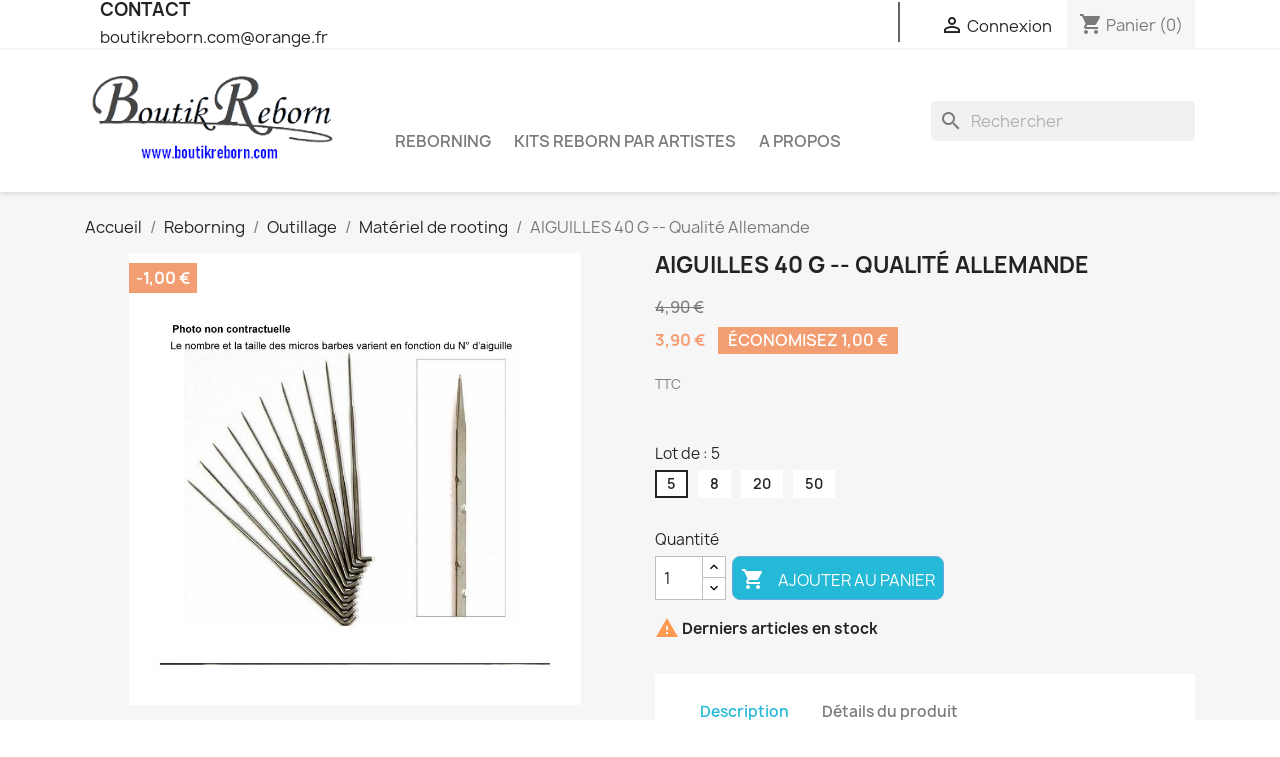

--- FILE ---
content_type: text/html; charset=utf-8
request_url: https://www.boutikreborn.com/materiel-de-rooting/26-aiguilles-40-g-qualite-allemande.html
body_size: 16871
content:
<!doctype html>
<html lang="fr-FR">

  <head>
    
      
  <meta charset="utf-8">


  <meta http-equiv="x-ua-compatible" content="ie=edge">



  <title>AIGUILLES 40 G -- Qualité Allemande</title>
  
    
  
  <meta name="description" content=" ">
  <meta name="keywords" content="">
        <link rel="canonical" href="https://www.boutikreborn.com/materiel-de-rooting/26-aiguilles-40-g-qualite-allemande.html">
    
      
  
  
    <script type="application/ld+json">
  {
    "@context": "https://schema.org",
    "@type": "Organization",
    "name" : "Boutikreborn",
    "url" : "https://www.boutikreborn.com/",
          "logo": {
        "@type": "ImageObject",
        "url":"https://www.boutikreborn.com/img/reborn-france-logo-1554820312.jpg"
      }
      }
</script>

<script type="application/ld+json">
  {
    "@context": "https://schema.org",
    "@type": "WebPage",
    "isPartOf": {
      "@type": "WebSite",
      "url":  "https://www.boutikreborn.com/",
      "name": "Boutikreborn"
    },
    "name": "AIGUILLES 40 G -- Qualité Allemande",
    "url":  "https://www.boutikreborn.com/materiel-de-rooting/26-aiguilles-40-g-qualite-allemande.html"
  }
</script>


  <script type="application/ld+json">
    {
      "@context": "https://schema.org",
      "@type": "BreadcrumbList",
      "itemListElement": [
                  {
            "@type": "ListItem",
            "position": 1,
            "name": "Accueil",
            "item": "https://www.boutikreborn.com/"
          },                  {
            "@type": "ListItem",
            "position": 2,
            "name": "Reborning",
            "item": "https://www.boutikreborn.com/10-reborning"
          },                  {
            "@type": "ListItem",
            "position": 3,
            "name": "Outillage",
            "item": "https://www.boutikreborn.com/28-outillage"
          },                  {
            "@type": "ListItem",
            "position": 4,
            "name": "Matériel de rooting",
            "item": "https://www.boutikreborn.com/35-materiel-de-rooting"
          },                  {
            "@type": "ListItem",
            "position": 5,
            "name": "AIGUILLES 40 G -- Qualité Allemande",
            "item": "https://www.boutikreborn.com/materiel-de-rooting/26-aiguilles-40-g-qualite-allemande.html"
          }              ]
    }
  </script>
  
  
  
  <script type="application/ld+json">
  {
    "@context": "https://schema.org/",
    "@type": "Product",
    "name": "AIGUILLES 40 G -- Qualité Allemande",
    "description": " ",
    "category": "Matériel de rooting",
    "image" :"https://www.boutikreborn.com/1700-home_default/aiguilles-40-g-qualite-allemande.jpg",    "sku": "P182",
    "mpn": "P182"
        ,
    "brand": {
      "@type": "Thing",
      "name": "Boutikreborn"
    }
                ,
    "offers": {
      "@type": "Offer",
      "priceCurrency": "EUR",
      "name": "AIGUILLES 40 G -- Qualité Allemande",
      "price": "3.9",
      "url": "https://www.boutikreborn.com/materiel-de-rooting/26-260-aiguilles-40-g-qualite-allemande.html#/75-lot_de-5",
      "priceValidUntil": "2026-02-01",
              "image": ["https://www.boutikreborn.com/1700-large_default/aiguilles-40-g-qualite-allemande.jpg"],
            "sku": "P182",
      "mpn": "P182",
                        "availability": "https://schema.org/InStock",
      "seller": {
        "@type": "Organization",
        "name": "Boutikreborn"
      }
    }
      }
</script>

  
  
    
  

  
    <meta property="og:title" content="AIGUILLES 40 G -- Qualité Allemande" />
    <meta property="og:description" content=" " />
    <meta property="og:url" content="https://www.boutikreborn.com/materiel-de-rooting/26-aiguilles-40-g-qualite-allemande.html" />
    <meta property="og:site_name" content="Boutikreborn" />
        



  <meta name="viewport" content="width=device-width, initial-scale=1">



  <link rel="icon" type="image/vnd.microsoft.icon" href="https://www.boutikreborn.com/img/favicon.ico?1729186287">
  <link rel="shortcut icon" type="image/x-icon" href="https://www.boutikreborn.com/img/favicon.ico?1729186287">



    <link rel="stylesheet" href="https://www.boutikreborn.com/themes/child_classic/assets/cache/theme-2039bb67.css" type="text/css" media="all">




  

  <script type="text/javascript">
        var PAYPLUG_DOMAIN = "https:\/\/secure.payplug.com";
        var is_sandbox_mode = false;
        var module_name = "payplug";
        var payplug_ajax_url = "https:\/\/www.boutikreborn.com\/module\/payplug\/ajax";
        var prestashop = {"cart":{"products":[],"totals":{"total":{"type":"total","label":"Total","amount":0,"value":"0,00\u00a0\u20ac"},"total_including_tax":{"type":"total","label":"Total TTC","amount":0,"value":"0,00\u00a0\u20ac"},"total_excluding_tax":{"type":"total","label":"Total HT :","amount":0,"value":"0,00\u00a0\u20ac"}},"subtotals":{"products":{"type":"products","label":"Sous-total","amount":0,"value":"0,00\u00a0\u20ac"},"discounts":null,"shipping":{"type":"shipping","label":"Livraison","amount":0,"value":""},"tax":null},"products_count":0,"summary_string":"0 articles","vouchers":{"allowed":1,"added":[]},"discounts":[{"id_cart_rule":"98","id_customer":"0","date_from":"2026-01-09 18:00:00","date_to":"2026-02-03 23:59:00","description":"SOLDES D'HIVER","quantity":"981","quantity_per_user":"10","priority":"1","partial_use":"0","code":"SOLDHIV26","minimum_amount":"30.000000","minimum_amount_tax":"0","minimum_amount_currency":"1","minimum_amount_shipping":"0","country_restriction":"0","carrier_restriction":"0","group_restriction":"0","cart_rule_restriction":"0","product_restriction":"1","shop_restriction":"0","free_shipping":"0","reduction_percent":"20.00","reduction_amount":"0.000000","reduction_tax":"0","reduction_currency":"1","reduction_product":"-2","reduction_exclude_special":"0","gift_product":"0","gift_product_attribute":"0","highlight":"1","active":"1","date_add":"2026-01-09 18:13:51","date_upd":"2026-01-17 01:53:21","id_lang":"1","name":"SOLDES D'HIVER","quantity_for_user":10}],"minimalPurchase":0,"minimalPurchaseRequired":""},"currency":{"id":1,"name":"Euro","iso_code":"EUR","iso_code_num":"978","sign":"\u20ac"},"customer":{"lastname":null,"firstname":null,"email":null,"birthday":null,"newsletter":null,"newsletter_date_add":null,"optin":null,"website":null,"company":null,"siret":null,"ape":null,"is_logged":false,"gender":{"type":null,"name":null},"addresses":[]},"language":{"name":"Fran\u00e7ais (French)","iso_code":"fr","locale":"fr-FR","language_code":"fr","is_rtl":"0","date_format_lite":"d\/m\/Y","date_format_full":"d\/m\/Y H:i:s","id":1},"page":{"title":"","canonical":"https:\/\/www.boutikreborn.com\/materiel-de-rooting\/26-aiguilles-40-g-qualite-allemande.html","meta":{"title":"AIGUILLES 40 G -- Qualit\u00e9 Allemande","description":"\u00a0","keywords":"","robots":"index"},"page_name":"product","body_classes":{"lang-fr":true,"lang-rtl":false,"country-FR":true,"currency-EUR":true,"layout-full-width":true,"page-product":true,"tax-display-enabled":true,"product-id-26":true,"product-AIGUILLES 40 G -- Qualit\u00e9 Allemande":true,"product-id-category-35":true,"product-id-manufacturer-0":true,"product-id-supplier-0":true,"product-available-for-order":true},"admin_notifications":[]},"shop":{"name":"Boutikreborn","logo":"https:\/\/www.boutikreborn.com\/img\/reborn-france-logo-1554820312.jpg","stores_icon":"https:\/\/www.boutikreborn.com\/img\/logo_stores.png","favicon":"https:\/\/www.boutikreborn.com\/img\/favicon.ico"},"urls":{"base_url":"https:\/\/www.boutikreborn.com\/","current_url":"https:\/\/www.boutikreborn.com\/materiel-de-rooting\/26-aiguilles-40-g-qualite-allemande.html","shop_domain_url":"https:\/\/www.boutikreborn.com","img_ps_url":"https:\/\/www.boutikreborn.com\/img\/","img_cat_url":"https:\/\/www.boutikreborn.com\/img\/c\/","img_lang_url":"https:\/\/www.boutikreborn.com\/img\/l\/","img_prod_url":"https:\/\/www.boutikreborn.com\/img\/p\/","img_manu_url":"https:\/\/www.boutikreborn.com\/img\/m\/","img_sup_url":"https:\/\/www.boutikreborn.com\/img\/su\/","img_ship_url":"https:\/\/www.boutikreborn.com\/img\/s\/","img_store_url":"https:\/\/www.boutikreborn.com\/img\/st\/","img_col_url":"https:\/\/www.boutikreborn.com\/img\/co\/","img_url":"https:\/\/www.boutikreborn.com\/themes\/child_classic\/assets\/img\/","css_url":"https:\/\/www.boutikreborn.com\/themes\/child_classic\/assets\/css\/","js_url":"https:\/\/www.boutikreborn.com\/themes\/child_classic\/assets\/js\/","pic_url":"https:\/\/www.boutikreborn.com\/upload\/","pages":{"address":"https:\/\/www.boutikreborn.com\/adresse","addresses":"https:\/\/www.boutikreborn.com\/adresses","authentication":"https:\/\/www.boutikreborn.com\/connexion","cart":"https:\/\/www.boutikreborn.com\/panier","category":"https:\/\/www.boutikreborn.com\/index.php?controller=category","cms":"https:\/\/www.boutikreborn.com\/index.php?controller=cms","contact":"https:\/\/www.boutikreborn.com\/nous-contacter","discount":"https:\/\/www.boutikreborn.com\/reduction","guest_tracking":"https:\/\/www.boutikreborn.com\/suivi-commande-invite","history":"https:\/\/www.boutikreborn.com\/historique-commandes","identity":"https:\/\/www.boutikreborn.com\/identite","index":"https:\/\/www.boutikreborn.com\/","my_account":"https:\/\/www.boutikreborn.com\/mon-compte","order_confirmation":"https:\/\/www.boutikreborn.com\/confirmation-commande","order_detail":"https:\/\/www.boutikreborn.com\/index.php?controller=order-detail","order_follow":"https:\/\/www.boutikreborn.com\/suivi-commande","order":"https:\/\/www.boutikreborn.com\/commande","order_return":"https:\/\/www.boutikreborn.com\/index.php?controller=order-return","order_slip":"https:\/\/www.boutikreborn.com\/avoirs","pagenotfound":"https:\/\/www.boutikreborn.com\/page-introuvable","password":"https:\/\/www.boutikreborn.com\/recuperation-mot-de-passe","pdf_invoice":"https:\/\/www.boutikreborn.com\/index.php?controller=pdf-invoice","pdf_order_return":"https:\/\/www.boutikreborn.com\/index.php?controller=pdf-order-return","pdf_order_slip":"https:\/\/www.boutikreborn.com\/index.php?controller=pdf-order-slip","prices_drop":"https:\/\/www.boutikreborn.com\/promotions","product":"https:\/\/www.boutikreborn.com\/index.php?controller=product","search":"https:\/\/www.boutikreborn.com\/recherche","sitemap":"https:\/\/www.boutikreborn.com\/sitemap","stores":"https:\/\/www.boutikreborn.com\/magasins","supplier":"https:\/\/www.boutikreborn.com\/fournisseur","register":"https:\/\/www.boutikreborn.com\/connexion?create_account=1","order_login":"https:\/\/www.boutikreborn.com\/commande?login=1"},"alternative_langs":[],"theme_assets":"\/themes\/child_classic\/assets\/","actions":{"logout":"https:\/\/www.boutikreborn.com\/?mylogout="},"no_picture_image":{"bySize":{"small_default":{"url":"https:\/\/www.boutikreborn.com\/img\/p\/fr-default-small_default.jpg","width":98,"height":98},"cart_default":{"url":"https:\/\/www.boutikreborn.com\/img\/p\/fr-default-cart_default.jpg","width":125,"height":125},"home_default":{"url":"https:\/\/www.boutikreborn.com\/img\/p\/fr-default-home_default.jpg","width":250,"height":250},"medium_default":{"url":"https:\/\/www.boutikreborn.com\/img\/p\/fr-default-medium_default.jpg","width":452,"height":452},"large_default":{"url":"https:\/\/www.boutikreborn.com\/img\/p\/fr-default-large_default.jpg","width":800,"height":800}},"small":{"url":"https:\/\/www.boutikreborn.com\/img\/p\/fr-default-small_default.jpg","width":98,"height":98},"medium":{"url":"https:\/\/www.boutikreborn.com\/img\/p\/fr-default-home_default.jpg","width":250,"height":250},"large":{"url":"https:\/\/www.boutikreborn.com\/img\/p\/fr-default-large_default.jpg","width":800,"height":800},"legend":""}},"configuration":{"display_taxes_label":true,"display_prices_tax_incl":true,"is_catalog":false,"show_prices":true,"opt_in":{"partner":false},"quantity_discount":{"type":"discount","label":"Remise sur prix unitaire"},"voucher_enabled":1,"return_enabled":0},"field_required":[],"breadcrumb":{"links":[{"title":"Accueil","url":"https:\/\/www.boutikreborn.com\/"},{"title":"Reborning","url":"https:\/\/www.boutikreborn.com\/10-reborning"},{"title":"Outillage","url":"https:\/\/www.boutikreborn.com\/28-outillage"},{"title":"Mat\u00e9riel de rooting","url":"https:\/\/www.boutikreborn.com\/35-materiel-de-rooting"},{"title":"AIGUILLES 40 G -- Qualit\u00e9 Allemande","url":"https:\/\/www.boutikreborn.com\/materiel-de-rooting\/26-aiguilles-40-g-qualite-allemande.html"}],"count":5},"link":{"protocol_link":"https:\/\/","protocol_content":"https:\/\/"},"time":1768656795,"static_token":"d7cef1264d2a7e0a916d8d77c33170e4","token":"5f640f8bebcbd1de0fd03edf6d0c918b","debug":false};
        var psemailsubscription_subscription = "https:\/\/www.boutikreborn.com\/module\/ps_emailsubscription\/subscription";
      </script>



  <!-- START OF DOOFINDER SCRIPT -->
  <script>
    const dfLayerOptions = {
      installationId: "c50af369-3abd-4819-adb6-63221332d50c",
      zone: "eu1",
      language: "fr",
      currency: "EUR"
    };
    (function (l, a, y, e, r, s) {
      r = l.createElement(a); r.onload = e; r.async = 1; r.src = y;
      s = l.getElementsByTagName(a)[0]; s.parentNode.insertBefore(r, s);
    })(document, 'script', 'https://cdn.doofinder.com/livelayer/1/js/loader.min.js', function () {
      doofinderLoader.load(dfLayerOptions);
    });
  </script>
<!-- END OF DOOFINDER SCRIPT -->

<script>
  window.cg_waitingJQuery = [];
  function cg_onJQueryReady (fn) {
    if (window.cgjQuery) {
      fn();
    } else {
      window.cg_waitingJQuery.push(fn);
    }
  }

  function cg_onJQueryLoaded () {
    while (window.cg_waitingJQuery.length > 0) {
      var fn = window.cg_waitingJQuery.shift();
      setTimeout(function () {
        fn();
      }, 500);
    }
  }

  function cg_onReady(callback){
    // in case the document is already rendered
    if (document.readyState!='loading') {
      callback();
    }
    // modern browsers
    else if (document.addEventListener) {
      document.addEventListener('DOMContentLoaded', callback);
    }
    // IE <= 8
    else {
      document.attachEvent('onreadystatechange', function(){
          if (document.readyState=='complete') callback();
      });
    }
  }

  cg_onReady(function(){
    if (window.jQuery) {
      window.cgjQuery = window.jQuery;
      cg_onJQueryLoaded();
    } else {
      var script = document.createElement('script');
      document.head.appendChild(script);
      script.type = 'text/javascript';
      script.src = "//ajax.googleapis.com/ajax/libs/jquery/3.2.1/jquery.min.js";
      script.onload = function() {
        window.cgjQuery = jQuery.noConflict(true);
        cg_onJQueryLoaded();
      };
    }
  });
</script>
<script>
    cg_onJQueryReady(function (){
        cgjQuery(document).ready(function() {
            if (!Array.isArray) {
                Array.isArray = function(arg) {
                    return Object.prototype.toString.call(arg) === '[object Array]';
                };
            }

            var fieldNames = {
                email: ['guest_email', 'email'],
                homePhoneNumber: ['phone'],
                mobilePhoneNumber: ['phone_mobile'],
                firstname: ['firstname', 'customer_firstname'],
                lastname: ['lastname', 'customer_lastname'],
                countryCode: ['id_country']
            };

            var fields = {
                    email: [],
                    homePhoneNumber: [],
                    mobilePhoneNumber: [],
                    firstname: [],
                    lastname: [],
                    countryCode: []
            };

            var remainingLRequest = 10;

            function setupTracking () {
                for (var item in fieldNames) {
                    if (fieldNames.hasOwnProperty(item)) {
                        for (var i = 0; i < fieldNames[item].length; i++) {
                            //Get by name
                            var els = document.getElementsByName(fieldNames[item][i]);
                            for (var j = 0; j < els.length; j++) {
                                fields[item].push(els[j]);
                            }

                            //Get by ID
                            var el = document.getElementById(fieldNames[item][i]);
                            if (el &&  el.name !== fieldNames[item][i]){
                                fields[item].push(el);
                            }
                        }
                    }
                }
                if (fields.email.length > 0 && fields.firstname.length > 0) {
                    for (var item in fields) {
                        if (fields.hasOwnProperty(item)) {
                            for (var i = 0; i < fields[item].length; i++) {
                                cgjQuery(fields[item][i]).bind('blur', trackData);
                            }

                        }
                    }
                }
            }

            function collectData () {
                var data = {};
                for (var item in fields) {
                    if (fields.hasOwnProperty(item)) {
                        for (var i = 0; i < fields[item].length; i++) {
                            data[item] =  cgjQuery(fields[item][i]).val();
                            if (data[item] && data[item].trim){
                                data[item].trim();
                            }
                            if (data[item] !== ''){
                                break;
                            }
                        }
                    }
                }
                return data;
            }

            function trackData () {
                var data = collectData();
                if (data.email && remainingLRequest > 0) {
                    cgjQuery.ajax({
                        url: "//www.boutikreborn.com/module/cartsguru/tracking",
                        type: "POST",
                        data: data
                    });
                    remainingLRequest =- 1;
                }
            }

            setupTracking();
        });
    });
</script>



    
  <meta property="og:type" content="product">
      <meta property="og:image" content="https://www.boutikreborn.com/1700-large_default/aiguilles-40-g-qualite-allemande.jpg">
  
      <meta property="product:pretax_price:amount" content="3.9">
    <meta property="product:pretax_price:currency" content="EUR">
    <meta property="product:price:amount" content="3.9">
    <meta property="product:price:currency" content="EUR">
    
  </head>

  <body id="product" class="lang-fr country-fr currency-eur layout-full-width page-product tax-display-enabled product-id-26 product-aiguilles-40-g-qualite-allemande product-id-category-35 product-id-manufacturer-0 product-id-supplier-0 product-available-for-order">

    
      
    

    <main>
      
              

      <header id="header">
        
          
  <div class="header-banner">
    
  </div>



  <nav class="header-nav">
    <div class="container">
      <div class="row">
        <div class="hidden-sm-down">
          <div class="col-md-5 col-xs-12">
            <div class="col-md-6 links">
  <div class="row">
      <div class="col-md-6 wrapper">
      <p class="h3 hidden-sm-down">Contact</p>
      <div class="title clearfix hidden-md-up" data-target="#footer_sub_menu_4" data-toggle="collapse">
        <span class="h3">Contact</span>
        <span class="float-xs-right">
          <span class="navbar-toggler collapse-icons">
            <i class="material-icons add">&#xE313;</i>
            <i class="material-icons remove">&#xE316;</i>
          </span>
        </span>
      </div>
      <ul id="footer_sub_menu_4" class="collapse">
                  <li>
            <a
                id="link-custom-page-boutikreborncomorangefr-4"
                class="custom-page-link"
                href="mailto:boutikreborn.com@orange.fr"
                title=""
                            >
              boutikreborn.com@orange.fr
            </a>
          </li>
              </ul>
    </div>
    </div>
</div>

          </div>
          <div class="col-md-7 right-nav">
              
<style>
.goog-te-menu-frame {
    max-width:100% !important; 
}
.goog-te-menu2 { 
    max-width: 100% !important;
    overflow-x: scroll !important;
    box-sizing:border-box !important; 
    height:auto !important;
}
/* Put here css code to change apparence of translation tag */
#google_translate_element
{
  float:right; margin:2px 0 6px;border:1px solid #646464;
}
/* couleur fond + couleur langues */
.goog-te-gadget-simple
{
  background-color: #fff;/* = fond blanc */
  color: #000;/* = texte en noir */
}
/* couleur txt Sélectionner la Langue */
.goog-te-gadget-simple .goog-te-menu-value span
{
  color: #000;/* = texte Sélectionner la langue mis en blanc*/
}

/* cache la barre google, pour annuler les traductions */ 
.goog-te-banner-frame.skiptranslate {
    display: none !important;
}
</style>
<!-- MODULE Ajax google translate -->
<div id="google_translate_element"></div><script type="text/javascript">
function googleTranslateElementInit() {
  new google.translate.TranslateElement({pageLanguage: 'fr', includedLanguages: 'de,en,es,fr,nl,it,pt', layout: google.translate.TranslateElement.InlineLayout.SIMPLE}, 'google_translate_element');
  function changeGoogleStyles() {
    if($('.goog-te-menu-frame').contents().find('.goog-te-menu2').length) {
        $('.goog-te-menu-frame').contents().find('.goog-te-menu2').css({
            'max-width':'100%', 'overflow-x':'auto', 'box-sizing':'border-box', 'height':'auto', 'padding-bottom':'17px'
        });
    } else {
        setTimeout(changeGoogleStyles, 50);
    }
  }
  changeGoogleStyles();
}

</script><script type="text/javascript" src="//translate.google.com/translate_a/element.js?cb=googleTranslateElementInit"></script>

<!-- /MODULE Ajax google translate --><div id="_desktop_user_info">
  <div class="user-info">
          <a
        href="https://www.boutikreborn.com/mon-compte"
        title="Identifiez-vous"
        rel="nofollow"
      >
        <i class="material-icons">&#xE7FF;</i>
        <span class="hidden-sm-down">Connexion</span>
      </a>
      </div>
</div>
<div id="_desktop_cart">
  <div class="blockcart cart-preview inactive" data-refresh-url="//www.boutikreborn.com/module/ps_shoppingcart/ajax">
    <div class="header">
              <i class="material-icons shopping-cart" aria-hidden="true">shopping_cart</i>
        <span class="hidden-sm-down">Panier</span>
        <span class="cart-products-count">(0)</span>
          </div>
  </div>
</div>

          </div>
        </div>
        <div class="hidden-md-up text-sm-center mobile">
          <div class="float-xs-left" id="menu-icon">
            <i class="material-icons d-inline">&#xE5D2;</i>
          </div>
          <div class="float-xs-right" id="_mobile_cart"></div>
          <div class="float-xs-right" id="_mobile_user_info"></div>
          <div class="top-logo" id="_mobile_logo"></div>
          <div class="clearfix"></div>
        </div>
      </div>
    </div>
  </nav>



  <div class="header-top">
    <div class="container">
       <div class="row">
        <div class="col-md-2 hidden-sm-down" id="_desktop_logo">
                                    
  <a href="https://www.boutikreborn.com/">
    <img
      class="logo img-fluid"
      src="https://www.boutikreborn.com/img/reborn-france-logo-1554820312.jpg"
      alt="Boutikreborn"
      width="300"
      height="120">
  </a>

                              </div>
        <div class="header-top-right col-md-10 col-sm-12 position-static">
          

<div class="menu js-top-menu position-static hidden-sm-down" id="_desktop_top_menu">
    
          <ul class="top-menu" id="top-menu" data-depth="0">
                    <li class="category" id="category-10">
                          <a
                class="dropdown-item"
                href="https://www.boutikreborn.com/10-reborning" data-depth="0"
                              >
                                                                      <span class="float-xs-right hidden-md-up">
                    <span data-target="#top_sub_menu_44043" data-toggle="collapse" class="navbar-toggler collapse-icons">
                      <i class="material-icons add">&#xE313;</i>
                      <i class="material-icons remove">&#xE316;</i>
                    </span>
                  </span>
                                Reborning
              </a>
                            <div  class="popover sub-menu js-sub-menu collapse" id="top_sub_menu_44043">
                
          <ul class="top-menu"  data-depth="1">
                    <li class="category" id="category-16">
                          <a
                class="dropdown-item dropdown-submenu"
                href="https://www.boutikreborn.com/16-kits-reborn" data-depth="1"
                              >
                                                                      <span class="float-xs-right hidden-md-up">
                    <span data-target="#top_sub_menu_9407" data-toggle="collapse" class="navbar-toggler collapse-icons">
                      <i class="material-icons add">&#xE313;</i>
                      <i class="material-icons remove">&#xE316;</i>
                    </span>
                  </span>
                                Kits reborn
              </a>
                            <div  class="collapse" id="top_sub_menu_9407">
                
          <ul class="top-menu"  data-depth="2">
                    <li class="category" id="category-78">
                          <a
                class="dropdown-item"
                href="https://www.boutikreborn.com/78-kits-reborn-en-pre-commande" data-depth="2"
                              >
                                Kits reborn en pré-commande
              </a>
                          </li>
                    <li class="category" id="category-95">
                          <a
                class="dropdown-item"
                href="https://www.boutikreborn.com/95-kits-reborn-silicone" data-depth="2"
                              >
                                Kits reborn SILICONE
              </a>
                          </li>
                    <li class="category" id="category-14">
                          <a
                class="dropdown-item"
                href="https://www.boutikreborn.com/14-kits-realborn-series-limitees" data-depth="2"
                              >
                                Kits Realborn &amp; Séries limitées
              </a>
                          </li>
                    <li class="category" id="category-13">
                          <a
                class="dropdown-item"
                href="https://www.boutikreborn.com/13-kits-reborn-toddler" data-depth="2"
                              >
                                Kits Toddler
              </a>
                          </li>
                    <li class="category" id="category-15">
                          <a
                class="dropdown-item"
                href="https://www.boutikreborn.com/15-kits-reborning-ldc" data-depth="2"
                              >
                                Kits LDC
              </a>
                          </li>
                    <li class="category" id="category-17">
                          <a
                class="dropdown-item"
                href="https://www.boutikreborn.com/17-pieces-detachees-kits-reborn" data-depth="2"
                              >
                                Pièces détachées kits
              </a>
                          </li>
                    <li class="category" id="category-38">
                          <a
                class="dropdown-item"
                href="https://www.boutikreborn.com/38-the-cradle-kits" data-depth="2"
                              >
                                The Cradle Kits
              </a>
                          </li>
                    <li class="category" id="category-39">
                          <a
                class="dropdown-item"
                href="https://www.boutikreborn.com/39-mini-kits-a-kits-18-" data-depth="2"
                              >
                                Mini-kits à kits 18&#039;
              </a>
                          </li>
                    <li class="category" id="category-40">
                          <a
                class="dropdown-item"
                href="https://www.boutikreborn.com/40-kits-20-" data-depth="2"
                              >
                                kits  20&#039;
              </a>
                          </li>
                    <li class="category" id="category-41">
                          <a
                class="dropdown-item"
                href="https://www.boutikreborn.com/41-kits-reborn-21-pouces-et-22-pouces" data-depth="2"
                              >
                                Kits 21&#039; et 22&#039;
              </a>
                          </li>
                    <li class="category" id="category-42">
                          <a
                class="dropdown-item"
                href="https://www.boutikreborn.com/42-kits-insolites-animaux" data-depth="2"
                              >
                                Kits insolites - Animaux
              </a>
                          </li>
                    <li class="category" id="category-103">
                          <a
                class="dropdown-item"
                href="https://www.boutikreborn.com/103-kits-declasses" data-depth="2"
                              >
                                Kits déclassés
              </a>
                          </li>
                    <li class="category" id="category-43">
                          <a
                class="dropdown-item"
                href="https://www.boutikreborn.com/43-kits-reborn-par-artistes" data-depth="2"
                              >
                                                                      <span class="float-xs-right hidden-md-up">
                    <span data-target="#top_sub_menu_54828" data-toggle="collapse" class="navbar-toggler collapse-icons">
                      <i class="material-icons add">&#xE313;</i>
                      <i class="material-icons remove">&#xE316;</i>
                    </span>
                  </span>
                                Kits reborn par artistes
              </a>
                            <div  class="collapse" id="top_sub_menu_54828">
                
          <ul class="top-menu"  data-depth="3">
                    <li class="category" id="category-101">
                          <a
                class="dropdown-item"
                href="https://www.boutikreborn.com/101-viviane-aleluia" data-depth="3"
                              >
                                Viviane ALELUIA
              </a>
                          </li>
                    <li class="category" id="category-74">
                          <a
                class="dropdown-item"
                href="https://www.boutikreborn.com/74-sabine-altenkirch" data-depth="3"
                              >
                                Sabine ALTENKIRCH
              </a>
                          </li>
                    <li class="category" id="category-100">
                          <a
                class="dropdown-item"
                href="https://www.boutikreborn.com/100-natali-blick" data-depth="3"
                              >
                                Natali BLICK
              </a>
                          </li>
                    <li class="category" id="category-65">
                          <a
                class="dropdown-item"
                href="https://www.boutikreborn.com/65-cassie-brace" data-depth="3"
                              >
                                CASSIE BRACE
              </a>
                          </li>
                    <li class="category" id="category-79">
                          <a
                class="dropdown-item"
                href="https://www.boutikreborn.com/79-bonnie-brown" data-depth="3"
                              >
                                Bonnie BROWN
              </a>
                          </li>
                    <li class="category" id="category-85">
                          <a
                class="dropdown-item"
                href="https://www.boutikreborn.com/85-jannie-de-lange" data-depth="3"
                              >
                                Jannie De LANGE
              </a>
                          </li>
                    <li class="category" id="category-64">
                          <a
                class="dropdown-item"
                href="https://www.boutikreborn.com/64-doris-moyers-hornbogen" data-depth="3"
                              >
                                Doris MOYERS HORNBOGEN
              </a>
                          </li>
                    <li class="category" id="category-71">
                          <a
                class="dropdown-item"
                href="https://www.boutikreborn.com/71-iveta-eckertova" data-depth="3"
                              >
                                Iveta ECKERTOVA
              </a>
                          </li>
                    <li class="category" id="category-58">
                          <a
                class="dropdown-item"
                href="https://www.boutikreborn.com/58-tasha-edenholm" data-depth="3"
                              >
                                Tasha EDENHOLM
              </a>
                          </li>
                    <li class="category" id="category-81">
                          <a
                class="dropdown-item"
                href="https://www.boutikreborn.com/81-dianna-effner" data-depth="3"
                              >
                                Dianna EFFNER
              </a>
                          </li>
                    <li class="category" id="category-53">
                          <a
                class="dropdown-item"
                href="https://www.boutikreborn.com/53-sandy-faber" data-depth="3"
                              >
                                Sandy FABER
              </a>
                          </li>
                    <li class="category" id="category-57">
                          <a
                class="dropdown-item"
                href="https://www.boutikreborn.com/57-michele-fagan" data-depth="3"
                              >
                                Michèle FAGAN
              </a>
                          </li>
                    <li class="category" id="category-56">
                          <a
                class="dropdown-item"
                href="https://www.boutikreborn.com/56-melanie-gebhardt" data-depth="3"
                              >
                                Mélanie GEBHARDT
              </a>
                          </li>
                    <li class="category" id="category-69">
                          <a
                class="dropdown-item"
                href="https://www.boutikreborn.com/69-sigrun-heck" data-depth="3"
                              >
                                Sigrun HECK
              </a>
                          </li>
                    <li class="category" id="category-102">
                          <a
                class="dropdown-item"
                href="https://www.boutikreborn.com/102-nikki-johnston" data-depth="3"
                              >
                                NIKKI JOHNSTON
              </a>
                          </li>
                    <li class="category" id="category-67">
                          <a
                class="dropdown-item"
                href="https://www.boutikreborn.com/67-elly-knoops" data-depth="3"
                              >
                                Elly KNOOPS
              </a>
                          </li>
                    <li class="category" id="category-50">
                          <a
                class="dropdown-item"
                href="https://www.boutikreborn.com/50-ping-lau" data-depth="3"
                              >
                                Ping LAU
              </a>
                          </li>
                    <li class="category" id="category-54">
                          <a
                class="dropdown-item"
                href="https://www.boutikreborn.com/54-bonnie-leah-sieben" data-depth="3"
                              >
                                Bonnie LEAH SIEBEN
              </a>
                          </li>
                    <li class="category" id="category-51">
                          <a
                class="dropdown-item"
                href="https://www.boutikreborn.com/51-laura-lee-eagles" data-depth="3"
                              >
                                Laura LEE EAGLES
              </a>
                          </li>
                    <li class="category" id="category-47">
                          <a
                class="dropdown-item"
                href="https://www.boutikreborn.com/47-gudrun-legler" data-depth="3"
                              >
                                Gudrun LEGLER
              </a>
                          </li>
                    <li class="category" id="category-61">
                          <a
                class="dropdown-item"
                href="https://www.boutikreborn.com/61-priscila-lopez" data-depth="3"
                              >
                                Priscila LOPEZ
              </a>
                          </li>
                    <li class="category" id="category-70">
                          <a
                class="dropdown-item"
                href="https://www.boutikreborn.com/70-dawn-mcleod" data-depth="3"
                              >
                                Dawn McLEOD
              </a>
                          </li>
                    <li class="category" id="category-66">
                          <a
                class="dropdown-item"
                href="https://www.boutikreborn.com/66-elisa-marx" data-depth="3"
                              >
                                Elisa MARX
              </a>
                          </li>
                    <li class="category" id="category-60">
                          <a
                class="dropdown-item"
                href="https://www.boutikreborn.com/60-marissa-may" data-depth="3"
                              >
                                Marissa MAY
              </a>
                          </li>
                    <li class="category" id="category-55">
                          <a
                class="dropdown-item"
                href="https://www.boutikreborn.com/55-pat-moulton" data-depth="3"
                              >
                                Pat MOULTON
              </a>
                          </li>
                    <li class="category" id="category-90">
                          <a
                class="dropdown-item"
                href="https://www.boutikreborn.com/90-shi-mrofka" data-depth="3"
                              >
                                Shi MROFKA
              </a>
                          </li>
                    <li class="category" id="category-45">
                          <a
                class="dropdown-item"
                href="https://www.boutikreborn.com/45-cindy-musgrove" data-depth="3"
                              >
                                Cindy MUSGROVE
              </a>
                          </li>
                    <li class="category" id="category-46">
                          <a
                class="dropdown-item"
                href="https://www.boutikreborn.com/46-linda-murray" data-depth="3"
                              >
                                Linda MURRAY
              </a>
                          </li>
                    <li class="category" id="category-62">
                          <a
                class="dropdown-item"
                href="https://www.boutikreborn.com/62-aleina-peterson" data-depth="3"
                              >
                                Aleina PETERSON
              </a>
                          </li>
                    <li class="category" id="category-49">
                          <a
                class="dropdown-item"
                href="https://www.boutikreborn.com/49-severine-piret-mercier" data-depth="3"
                              >
                                Séverine PIRET MERCIER
              </a>
                          </li>
                    <li class="category" id="category-44">
                          <a
                class="dropdown-item"
                href="https://www.boutikreborn.com/44-denise-pratt" data-depth="3"
                              >
                                Denise PRATT
              </a>
                          </li>
                    <li class="category" id="category-52">
                          <a
                class="dropdown-item"
                href="https://www.boutikreborn.com/52-realborn" data-depth="3"
                              >
                                REALBORN
              </a>
                          </li>
                    <li class="category" id="category-48">
                          <a
                class="dropdown-item"
                href="https://www.boutikreborn.com/48-donna-rubert" data-depth="3"
                              >
                                Donna RUBERT
              </a>
                          </li>
                    <li class="category" id="category-59">
                          <a
                class="dropdown-item"
                href="https://www.boutikreborn.com/59-jessica-schenk" data-depth="3"
                              >
                                Jessica SCHENK
              </a>
                          </li>
                    <li class="category" id="category-68">
                          <a
                class="dropdown-item"
                href="https://www.boutikreborn.com/68-linde-scherer" data-depth="3"
                              >
                                Linde SCHERER
              </a>
                          </li>
                    <li class="category" id="category-89">
                          <a
                class="dropdown-item"
                href="https://www.boutikreborn.com/89-reva-schick" data-depth="3"
                              >
                                Reva SCHICK
              </a>
                          </li>
                    <li class="category" id="category-84">
                          <a
                class="dropdown-item"
                href="https://www.boutikreborn.com/84-petra-seiffert" data-depth="3"
                              >
                                Petra SEIFFERT
              </a>
                          </li>
                    <li class="category" id="category-63">
                          <a
                class="dropdown-item"
                href="https://www.boutikreborn.com/63-olga-tschenskja" data-depth="3"
                              >
                                Olga TSCHENSKJA
              </a>
                          </li>
                    <li class="category" id="category-92">
                          <a
                class="dropdown-item"
                href="https://www.boutikreborn.com/92-karola-wegerich" data-depth="3"
                              >
                                Karola WEGERICH
              </a>
                          </li>
                    <li class="category" id="category-80">
                          <a
                class="dropdown-item"
                href="https://www.boutikreborn.com/80-evelina-wosnjuk" data-depth="3"
                              >
                                Evelina WOSNJUK
              </a>
                          </li>
              </ul>
    
              </div>
                          </li>
              </ul>
    
              </div>
                          </li>
                    <li class="category" id="category-18">
                          <a
                class="dropdown-item dropdown-submenu"
                href="https://www.boutikreborn.com/18-composants" data-depth="1"
                              >
                                                                      <span class="float-xs-right hidden-md-up">
                    <span data-target="#top_sub_menu_62272" data-toggle="collapse" class="navbar-toggler collapse-icons">
                      <i class="material-icons add">&#xE313;</i>
                      <i class="material-icons remove">&#xE316;</i>
                    </span>
                  </span>
                                Composants
              </a>
                            <div  class="collapse" id="top_sub_menu_62272">
                
          <ul class="top-menu"  data-depth="2">
                    <li class="category" id="category-19">
                          <a
                class="dropdown-item"
                href="https://www.boutikreborn.com/19-body-et-plaques-reborn" data-depth="2"
                              >
                                Body et plaques
              </a>
                          </li>
                    <li class="category" id="category-20">
                          <a
                class="dropdown-item"
                href="https://www.boutikreborn.com/20-lest-materiel-de-ponderation-reborn" data-depth="2"
                              >
                                Lest - matériel de pondération
              </a>
                          </li>
                    <li class="category" id="category-21">
                          <a
                class="dropdown-item"
                href="https://www.boutikreborn.com/21-yeux-reborn" data-depth="2"
                              >
                                                                      <span class="float-xs-right hidden-md-up">
                    <span data-target="#top_sub_menu_91614" data-toggle="collapse" class="navbar-toggler collapse-icons">
                      <i class="material-icons add">&#xE313;</i>
                      <i class="material-icons remove">&#xE316;</i>
                    </span>
                  </span>
                                Yeux
              </a>
                            <div  class="collapse" id="top_sub_menu_91614">
                
          <ul class="top-menu"  data-depth="3">
                    <li class="category" id="category-75">
                          <a
                class="dropdown-item"
                href="https://www.boutikreborn.com/75-yeux-acryliques" data-depth="3"
                              >
                                YEUX ACRYLIQUES
              </a>
                          </li>
                    <li class="category" id="category-76">
                          <a
                class="dropdown-item"
                href="https://www.boutikreborn.com/76-yeux-en-verre" data-depth="3"
                              >
                                YEUX EN VERRE
              </a>
                          </li>
                    <li class="category" id="category-77">
                          <a
                class="dropdown-item"
                href="https://www.boutikreborn.com/77-yeux-cristal-top-qualite" data-depth="3"
                              >
                                YEUX CRISTAL &quot;Top qualité&quot;
              </a>
                          </li>
              </ul>
    
              </div>
                          </li>
                    <li class="category" id="category-25">
                          <a
                class="dropdown-item"
                href="https://www.boutikreborn.com/25-cheveux-naturels-mohair-premium-et-accessoires" data-depth="2"
                              >
                                Cheveux naturels, Mohair &quot;Premium&quot; et accessoires
              </a>
                          </li>
                    <li class="category" id="category-26">
                          <a
                class="dropdown-item"
                href="https://www.boutikreborn.com/26-mohair-susan-nagel" data-depth="2"
                              >
                                Mohair Susan NAGEL
              </a>
                          </li>
                    <li class="category" id="category-93">
                          <a
                class="dropdown-item"
                href="https://www.boutikreborn.com/93-mohair-karmandolls" data-depth="2"
                              >
                                Mohair KARMANDOLLS
              </a>
                          </li>
                    <li class="category" id="category-27">
                          <a
                class="dropdown-item"
                href="https://www.boutikreborn.com/27-reborn-cils-sourcils-ongles" data-depth="2"
                              >
                                Cils - Sourcils - Ongles
              </a>
                          </li>
                    <li class="category" id="category-73">
                          <a
                class="dropdown-item"
                href="https://www.boutikreborn.com/73-perruques" data-depth="2"
                              >
                                Perruques
              </a>
                          </li>
              </ul>
    
              </div>
                          </li>
                    <li class="category" id="category-28">
                          <a
                class="dropdown-item dropdown-submenu"
                href="https://www.boutikreborn.com/28-outillage" data-depth="1"
                              >
                                                                      <span class="float-xs-right hidden-md-up">
                    <span data-target="#top_sub_menu_85974" data-toggle="collapse" class="navbar-toggler collapse-icons">
                      <i class="material-icons add">&#xE313;</i>
                      <i class="material-icons remove">&#xE316;</i>
                    </span>
                  </span>
                                Outillage
              </a>
                            <div  class="collapse" id="top_sub_menu_85974">
                
          <ul class="top-menu"  data-depth="2">
                    <li class="category" id="category-29">
                          <a
                class="dropdown-item"
                href="https://www.boutikreborn.com/29-la-boite-a-outils" data-depth="2"
                              >
                                La boite à outils
              </a>
                          </li>
                    <li class="category" id="category-30">
                          <a
                class="dropdown-item"
                href="https://www.boutikreborn.com/30-peintures-acryliques-jo-sonja-s" data-depth="2"
                              >
                                Peintures acryliques JO SONJA&#039;S
              </a>
                          </li>
                    <li class="category" id="category-72">
                          <a
                class="dropdown-item"
                href="https://www.boutikreborn.com/72-medium-vernis-acryliques" data-depth="2"
                              >
                                MEDIUM - VERNIS ACRYLIQUES
              </a>
                          </li>
                    <li class="category" id="category-94">
                          <a
                class="dropdown-item"
                href="https://www.boutikreborn.com/94-peinture-ultimate-fusion" data-depth="2"
                              >
                                                                      <span class="float-xs-right hidden-md-up">
                    <span data-target="#top_sub_menu_68486" data-toggle="collapse" class="navbar-toggler collapse-icons">
                      <i class="material-icons add">&#xE313;</i>
                      <i class="material-icons remove">&#xE316;</i>
                    </span>
                  </span>
                                Peinture ULTIMATE FUSION
              </a>
                            <div  class="collapse" id="top_sub_menu_68486">
                
          <ul class="top-menu"  data-depth="3">
                    <li class="category" id="category-99">
                          <a
                class="dropdown-item"
                href="https://www.boutikreborn.com/99-teintes-de-base-ultimate-fusion" data-depth="3"
                              >
                                Teintes de base ULTIMATE FUSION
              </a>
                          </li>
                    <li class="category" id="category-96">
                          <a
                class="dropdown-item"
                href="https://www.boutikreborn.com/96-les-pre-melangees-de-ultimate-fusion" data-depth="3"
                              >
                                Les Pré-Mélangées de ULTIMATE FUSION
              </a>
                          </li>
                    <li class="category" id="category-97">
                          <a
                class="dropdown-item"
                href="https://www.boutikreborn.com/97-special-hair-painting-de-ultimate-fusion" data-depth="3"
                              >
                                Spécial HAIR PAINTING  de  ULTIMATE FUSION
              </a>
                          </li>
                    <li class="category" id="category-98">
                          <a
                class="dropdown-item"
                href="https://www.boutikreborn.com/98-medium-vernis-et-realisme-de-ultimate-fusion" data-depth="3"
                              >
                                Medium, Vernis et Réalisme de ULTIMATE FUSION
              </a>
                          </li>
              </ul>
    
              </div>
                          </li>
                    <li class="category" id="category-107">
                          <a
                class="dropdown-item"
                href="https://www.boutikreborn.com/107-peinture-a-cuire-irhsp" data-depth="2"
                              >
                                Peinture à cuire  IRHSP
              </a>
                          </li>
                    <li class="category" id="category-104">
                          <a
                class="dropdown-item"
                href="https://www.boutikreborn.com/104-peintures-thermodurcissable-alvago" data-depth="2"
                              >
                                Peintures Thermodurcissable ALVA&amp;GO
              </a>
                          </li>
                    <li class="category" id="category-86">
                          <a
                class="dropdown-item"
                href="https://www.boutikreborn.com/86-peintures-a-cuire-peintures-genesis" data-depth="2"
                              >
                                Peintures à cuire -  Peintures GENESIS
              </a>
                          </li>
                    <li class="category" id="category-31">
                          <a
                class="dropdown-item"
                href="https://www.boutikreborn.com/31-applicateurs-peinture" data-depth="2"
                              >
                                Applicateurs peinture
              </a>
                          </li>
                    <li class="category" id="category-35">
                          <a
                class="dropdown-item"
                href="https://www.boutikreborn.com/35-materiel-de-rooting" data-depth="2"
                              >
                                Matériel de rooting
              </a>
                          </li>
              </ul>
    
              </div>
                          </li>
                    <li class="category" id="category-32">
                          <a
                class="dropdown-item dropdown-submenu"
                href="https://www.boutikreborn.com/32-accessoires" data-depth="1"
                              >
                                                                      <span class="float-xs-right hidden-md-up">
                    <span data-target="#top_sub_menu_78134" data-toggle="collapse" class="navbar-toggler collapse-icons">
                      <i class="material-icons add">&#xE313;</i>
                      <i class="material-icons remove">&#xE316;</i>
                    </span>
                  </span>
                                Accessoires
              </a>
                            <div  class="collapse" id="top_sub_menu_78134">
                
          <ul class="top-menu"  data-depth="2">
                    <li class="category" id="category-33">
                          <a
                class="dropdown-item"
                href="https://www.boutikreborn.com/33-realisme-reborn" data-depth="2"
                              >
                                Réalisme
              </a>
                          </li>
                    <li class="category" id="category-34">
                          <a
                class="dropdown-item"
                href="https://www.boutikreborn.com/34-vetements-chaussures" data-depth="2"
                              >
                                Vêtements - chaussures
              </a>
                          </li>
                    <li class="category" id="category-83">
                          <a
                class="dropdown-item"
                href="https://www.boutikreborn.com/83-tenues-pour-sublimer-vos-photos" data-depth="2"
                              >
                                Tenues pour sublimer vos photos
              </a>
                          </li>
              </ul>
    
              </div>
                          </li>
              </ul>
    
              </div>
                          </li>
                    <li class="category" id="category-43">
                          <a
                class="dropdown-item"
                href="https://www.boutikreborn.com/43-kits-reborn-par-artistes" data-depth="0"
                              >
                                                                      <span class="float-xs-right hidden-md-up">
                    <span data-target="#top_sub_menu_25454" data-toggle="collapse" class="navbar-toggler collapse-icons">
                      <i class="material-icons add">&#xE313;</i>
                      <i class="material-icons remove">&#xE316;</i>
                    </span>
                  </span>
                                Kits reborn par artistes
              </a>
                            <div  class="popover sub-menu js-sub-menu collapse" id="top_sub_menu_25454">
                
          <ul class="top-menu"  data-depth="1">
                    <li class="category" id="category-101">
                          <a
                class="dropdown-item dropdown-submenu"
                href="https://www.boutikreborn.com/101-viviane-aleluia" data-depth="1"
                              >
                                Viviane ALELUIA
              </a>
                          </li>
                    <li class="category" id="category-74">
                          <a
                class="dropdown-item dropdown-submenu"
                href="https://www.boutikreborn.com/74-sabine-altenkirch" data-depth="1"
                              >
                                Sabine ALTENKIRCH
              </a>
                          </li>
                    <li class="category" id="category-100">
                          <a
                class="dropdown-item dropdown-submenu"
                href="https://www.boutikreborn.com/100-natali-blick" data-depth="1"
                              >
                                Natali BLICK
              </a>
                          </li>
                    <li class="category" id="category-65">
                          <a
                class="dropdown-item dropdown-submenu"
                href="https://www.boutikreborn.com/65-cassie-brace" data-depth="1"
                              >
                                CASSIE BRACE
              </a>
                          </li>
                    <li class="category" id="category-79">
                          <a
                class="dropdown-item dropdown-submenu"
                href="https://www.boutikreborn.com/79-bonnie-brown" data-depth="1"
                              >
                                Bonnie BROWN
              </a>
                          </li>
                    <li class="category" id="category-85">
                          <a
                class="dropdown-item dropdown-submenu"
                href="https://www.boutikreborn.com/85-jannie-de-lange" data-depth="1"
                              >
                                Jannie De LANGE
              </a>
                          </li>
                    <li class="category" id="category-64">
                          <a
                class="dropdown-item dropdown-submenu"
                href="https://www.boutikreborn.com/64-doris-moyers-hornbogen" data-depth="1"
                              >
                                Doris MOYERS HORNBOGEN
              </a>
                          </li>
                    <li class="category" id="category-71">
                          <a
                class="dropdown-item dropdown-submenu"
                href="https://www.boutikreborn.com/71-iveta-eckertova" data-depth="1"
                              >
                                Iveta ECKERTOVA
              </a>
                          </li>
                    <li class="category" id="category-58">
                          <a
                class="dropdown-item dropdown-submenu"
                href="https://www.boutikreborn.com/58-tasha-edenholm" data-depth="1"
                              >
                                Tasha EDENHOLM
              </a>
                          </li>
                    <li class="category" id="category-81">
                          <a
                class="dropdown-item dropdown-submenu"
                href="https://www.boutikreborn.com/81-dianna-effner" data-depth="1"
                              >
                                Dianna EFFNER
              </a>
                          </li>
                    <li class="category" id="category-53">
                          <a
                class="dropdown-item dropdown-submenu"
                href="https://www.boutikreborn.com/53-sandy-faber" data-depth="1"
                              >
                                Sandy FABER
              </a>
                          </li>
                    <li class="category" id="category-57">
                          <a
                class="dropdown-item dropdown-submenu"
                href="https://www.boutikreborn.com/57-michele-fagan" data-depth="1"
                              >
                                Michèle FAGAN
              </a>
                          </li>
                    <li class="category" id="category-56">
                          <a
                class="dropdown-item dropdown-submenu"
                href="https://www.boutikreborn.com/56-melanie-gebhardt" data-depth="1"
                              >
                                Mélanie GEBHARDT
              </a>
                          </li>
                    <li class="category" id="category-69">
                          <a
                class="dropdown-item dropdown-submenu"
                href="https://www.boutikreborn.com/69-sigrun-heck" data-depth="1"
                              >
                                Sigrun HECK
              </a>
                          </li>
                    <li class="category" id="category-102">
                          <a
                class="dropdown-item dropdown-submenu"
                href="https://www.boutikreborn.com/102-nikki-johnston" data-depth="1"
                              >
                                NIKKI JOHNSTON
              </a>
                          </li>
                    <li class="category" id="category-67">
                          <a
                class="dropdown-item dropdown-submenu"
                href="https://www.boutikreborn.com/67-elly-knoops" data-depth="1"
                              >
                                Elly KNOOPS
              </a>
                          </li>
                    <li class="category" id="category-50">
                          <a
                class="dropdown-item dropdown-submenu"
                href="https://www.boutikreborn.com/50-ping-lau" data-depth="1"
                              >
                                Ping LAU
              </a>
                          </li>
                    <li class="category" id="category-54">
                          <a
                class="dropdown-item dropdown-submenu"
                href="https://www.boutikreborn.com/54-bonnie-leah-sieben" data-depth="1"
                              >
                                Bonnie LEAH SIEBEN
              </a>
                          </li>
                    <li class="category" id="category-51">
                          <a
                class="dropdown-item dropdown-submenu"
                href="https://www.boutikreborn.com/51-laura-lee-eagles" data-depth="1"
                              >
                                Laura LEE EAGLES
              </a>
                          </li>
                    <li class="category" id="category-47">
                          <a
                class="dropdown-item dropdown-submenu"
                href="https://www.boutikreborn.com/47-gudrun-legler" data-depth="1"
                              >
                                Gudrun LEGLER
              </a>
                          </li>
                    <li class="category" id="category-61">
                          <a
                class="dropdown-item dropdown-submenu"
                href="https://www.boutikreborn.com/61-priscila-lopez" data-depth="1"
                              >
                                Priscila LOPEZ
              </a>
                          </li>
                    <li class="category" id="category-70">
                          <a
                class="dropdown-item dropdown-submenu"
                href="https://www.boutikreborn.com/70-dawn-mcleod" data-depth="1"
                              >
                                Dawn McLEOD
              </a>
                          </li>
                    <li class="category" id="category-66">
                          <a
                class="dropdown-item dropdown-submenu"
                href="https://www.boutikreborn.com/66-elisa-marx" data-depth="1"
                              >
                                Elisa MARX
              </a>
                          </li>
                    <li class="category" id="category-60">
                          <a
                class="dropdown-item dropdown-submenu"
                href="https://www.boutikreborn.com/60-marissa-may" data-depth="1"
                              >
                                Marissa MAY
              </a>
                          </li>
                    <li class="category" id="category-55">
                          <a
                class="dropdown-item dropdown-submenu"
                href="https://www.boutikreborn.com/55-pat-moulton" data-depth="1"
                              >
                                Pat MOULTON
              </a>
                          </li>
                    <li class="category" id="category-90">
                          <a
                class="dropdown-item dropdown-submenu"
                href="https://www.boutikreborn.com/90-shi-mrofka" data-depth="1"
                              >
                                Shi MROFKA
              </a>
                          </li>
                    <li class="category" id="category-45">
                          <a
                class="dropdown-item dropdown-submenu"
                href="https://www.boutikreborn.com/45-cindy-musgrove" data-depth="1"
                              >
                                Cindy MUSGROVE
              </a>
                          </li>
                    <li class="category" id="category-46">
                          <a
                class="dropdown-item dropdown-submenu"
                href="https://www.boutikreborn.com/46-linda-murray" data-depth="1"
                              >
                                Linda MURRAY
              </a>
                          </li>
                    <li class="category" id="category-62">
                          <a
                class="dropdown-item dropdown-submenu"
                href="https://www.boutikreborn.com/62-aleina-peterson" data-depth="1"
                              >
                                Aleina PETERSON
              </a>
                          </li>
                    <li class="category" id="category-49">
                          <a
                class="dropdown-item dropdown-submenu"
                href="https://www.boutikreborn.com/49-severine-piret-mercier" data-depth="1"
                              >
                                Séverine PIRET MERCIER
              </a>
                          </li>
                    <li class="category" id="category-44">
                          <a
                class="dropdown-item dropdown-submenu"
                href="https://www.boutikreborn.com/44-denise-pratt" data-depth="1"
                              >
                                Denise PRATT
              </a>
                          </li>
                    <li class="category" id="category-52">
                          <a
                class="dropdown-item dropdown-submenu"
                href="https://www.boutikreborn.com/52-realborn" data-depth="1"
                              >
                                REALBORN
              </a>
                          </li>
                    <li class="category" id="category-48">
                          <a
                class="dropdown-item dropdown-submenu"
                href="https://www.boutikreborn.com/48-donna-rubert" data-depth="1"
                              >
                                Donna RUBERT
              </a>
                          </li>
                    <li class="category" id="category-59">
                          <a
                class="dropdown-item dropdown-submenu"
                href="https://www.boutikreborn.com/59-jessica-schenk" data-depth="1"
                              >
                                Jessica SCHENK
              </a>
                          </li>
                    <li class="category" id="category-68">
                          <a
                class="dropdown-item dropdown-submenu"
                href="https://www.boutikreborn.com/68-linde-scherer" data-depth="1"
                              >
                                Linde SCHERER
              </a>
                          </li>
                    <li class="category" id="category-89">
                          <a
                class="dropdown-item dropdown-submenu"
                href="https://www.boutikreborn.com/89-reva-schick" data-depth="1"
                              >
                                Reva SCHICK
              </a>
                          </li>
                    <li class="category" id="category-84">
                          <a
                class="dropdown-item dropdown-submenu"
                href="https://www.boutikreborn.com/84-petra-seiffert" data-depth="1"
                              >
                                Petra SEIFFERT
              </a>
                          </li>
                    <li class="category" id="category-63">
                          <a
                class="dropdown-item dropdown-submenu"
                href="https://www.boutikreborn.com/63-olga-tschenskja" data-depth="1"
                              >
                                Olga TSCHENSKJA
              </a>
                          </li>
                    <li class="category" id="category-92">
                          <a
                class="dropdown-item dropdown-submenu"
                href="https://www.boutikreborn.com/92-karola-wegerich" data-depth="1"
                              >
                                Karola WEGERICH
              </a>
                          </li>
                    <li class="category" id="category-80">
                          <a
                class="dropdown-item dropdown-submenu"
                href="https://www.boutikreborn.com/80-evelina-wosnjuk" data-depth="1"
                              >
                                Evelina WOSNJUK
              </a>
                          </li>
              </ul>
    
              </div>
                          </li>
                    <li class="cms-page" id="cms-page-4">
                          <a
                class="dropdown-item"
                href="https://www.boutikreborn.com/content/4-a-propos" data-depth="0"
                              >
                                A propos
              </a>
                          </li>
              </ul>
    
    <div class="clearfix"></div>
</div>
<div id="search_widget" class="search-widgets" data-search-controller-url="//www.boutikreborn.com/recherche">
  <form method="get" action="//www.boutikreborn.com/recherche">
    <input type="hidden" name="controller" value="search">
    <i class="material-icons search" aria-hidden="true">search</i>
    <input type="text" name="s" value="" placeholder="Rechercher" aria-label="Rechercher">
    <i class="material-icons clear" aria-hidden="true">clear</i>
  </form>
</div>

        </div>
      </div>
      <div id="mobile_top_menu_wrapper" class="row hidden-md-up" style="display:none;">
        <div class="js-top-menu mobile" id="_mobile_top_menu"></div>
        <div class="js-top-menu-bottom">
          <div id="_mobile_currency_selector"></div>
          <div id="_mobile_language_selector"></div>
          <div id="_mobile_contact_link"></div>
        </div>
      </div>
    </div>
  </div>
  

        
      </header>

      <section id="wrapper">
        
          
<aside id="notifications">
  <div class="container">
    
    
    
      </div>
</aside>
        

        
        <div class="container">
          
            <nav data-depth="5" class="breadcrumb hidden-sm-down">
  <ol>
    
              
          <li>
                          <a href="https://www.boutikreborn.com/"><span>Accueil</span></a>
                      </li>
        
              
          <li>
                          <a href="https://www.boutikreborn.com/10-reborning"><span>Reborning</span></a>
                      </li>
        
              
          <li>
                          <a href="https://www.boutikreborn.com/28-outillage"><span>Outillage</span></a>
                      </li>
        
              
          <li>
                          <a href="https://www.boutikreborn.com/35-materiel-de-rooting"><span>Matériel de rooting</span></a>
                      </li>
        
              
          <li>
                          <span>AIGUILLES 40 G -- Qualité Allemande</span>
                      </li>
        
          
  </ol>
</nav>
          

          

          
  <div id="content-wrapper" class="js-content-wrapper">
    
    

  <section id="main">
    <meta content="https://www.boutikreborn.com/materiel-de-rooting/26-260-aiguilles-40-g-qualite-allemande.html#/75-lot_de-5">

    <div class="row product-container js-product-container">
      <div class="col-md-6">
        
          <section class="page-content" id="content">
            
              
    <ul class="product-flags js-product-flags">
                    <li class="product-flag discount">-1,00 €</li>
            </ul>


              
                <div class="images-container js-images-container">
  
    <div class="product-cover">
              <img
          class="js-qv-product-cover img-fluid"
          src="https://www.boutikreborn.com/1700-large_default/aiguilles-40-g-qualite-allemande.jpg"
                      alt="AIGUILLES à rooting à micro barbes - Qualité Allemande"
            title="AIGUILLES à rooting à micro barbes - Qualité Allemande"
                    loading="lazy"
          width="800"
          height="800"
        >
        <div class="layer hidden-sm-down" data-toggle="modal" data-target="#product-modal">
          <i class="material-icons zoom-in">search</i>
        </div>
          </div>
  

  
    <div class="js-qv-mask mask">
      <ul class="product-images js-qv-product-images">
                  <li class="thumb-container js-thumb-container">
            <img
              class="thumb js-thumb  selected js-thumb-selected "
              data-image-medium-src="https://www.boutikreborn.com/1700-medium_default/aiguilles-40-g-qualite-allemande.jpg"
              data-image-large-src="https://www.boutikreborn.com/1700-large_default/aiguilles-40-g-qualite-allemande.jpg"
              src="https://www.boutikreborn.com/1700-small_default/aiguilles-40-g-qualite-allemande.jpg"
                              alt="AIGUILLES à rooting à micro barbes - Qualité Allemande"
                title="AIGUILLES à rooting à micro barbes - Qualité Allemande"
                            loading="lazy"
              width="98"
              height="98"
            >
          </li>
              </ul>
    </div>
  

</div>
              
              <div class="scroll-box-arrows">
                <i class="material-icons left">&#xE314;</i>
                <i class="material-icons right">&#xE315;</i>
              </div>

            
          </section>
        
        </div>
        <div class="col-md-6">
          
            
              <h1 class="h1">AIGUILLES 40 G -- Qualité Allemande</h1>
            
          
          
              <div class="product-prices js-product-prices">
    
              <div class="product-discount">
          
          <span class="regular-price">4,90 €</span>
        </div>
          

    
      <div
        class="product-price h5 has-discount">

        <div class="current-price">
          <span class='current-price-value' content="3.9">
                                      3,90 €
                      </span>

                                    <span class="discount discount-amount">
                  Économisez 1,00 €
              </span>
                              </div>

        
                  
      </div>
    

    
          

    
          

    
          

    

    <div class="tax-shipping-delivery-label">
              TTC
            
      
                                          </div>
  </div>
          

          <div class="product-information">
            
              <div id="product-description-short-26" class="product-description"><p><span style="color:#ffffff;background-color:#ff0000;"><strong></strong></span> </p></div>
            

            
            <div class="product-actions js-product-actions">
              
                <form action="https://www.boutikreborn.com/panier" method="post" id="add-to-cart-or-refresh">
                  <input type="hidden" name="token" value="d7cef1264d2a7e0a916d8d77c33170e4">
                  <input type="hidden" name="id_product" value="26" id="product_page_product_id">
                  <input type="hidden" name="id_customization" value="0" id="product_customization_id" class="js-product-customization-id">

                  
                    <div class="product-variants js-product-variants">
          <div class="clearfix product-variants-item">
      <span class="control-label">Lot de :
                      5                                                                                  </span>
              <ul id="group_13">
                      <li class="input-container float-xs-left">
              <label>
                <input class="input-radio" type="radio" data-product-attribute="13" name="group[13]" value="75" title="5" checked="checked">
                <span class="radio-label">5</span>
              </label>
            </li>
                      <li class="input-container float-xs-left">
              <label>
                <input class="input-radio" type="radio" data-product-attribute="13" name="group[13]" value="76" title="8">
                <span class="radio-label">8</span>
              </label>
            </li>
                      <li class="input-container float-xs-left">
              <label>
                <input class="input-radio" type="radio" data-product-attribute="13" name="group[13]" value="77" title="20">
                <span class="radio-label">20</span>
              </label>
            </li>
                      <li class="input-container float-xs-left">
              <label>
                <input class="input-radio" type="radio" data-product-attribute="13" name="group[13]" value="78" title="50">
                <span class="radio-label">50</span>
              </label>
            </li>
                  </ul>
          </div>
      </div>
                  

                  
                                      

                  
                    <section class="product-discounts js-product-discounts">
  </section>
                  

                  
                    <div class="product-add-to-cart js-product-add-to-cart">
      <span class="control-label">Quantité</span>

    
      <div class="product-quantity clearfix">
        <div class="qty">
          <input
            type="number"
            name="qty"
            id="quantity_wanted"
            inputmode="numeric"
            pattern="[0-9]*"
                          value="1"
              min="1"
                        class="input-group"
            aria-label="Quantité"
          >
        </div>

        <div class="add">
          <button
            class="btn btn-primary add-to-cart"
            data-button-action="add-to-cart"
            type="submit"
                      >
            <i class="material-icons shopping-cart">&#xE547;</i>
            Ajouter au panier
          </button>
        </div>

        
      </div>
    

    
      <span id="product-availability" class="js-product-availability">
                              <i class="material-icons product-last-items">&#xE002;</i>
                    Derniers articles en stock
              </span>
    

    
      <p class="product-minimal-quantity js-product-minimal-quantity">
              </p>
    
  </div>
                  

                  
                    <div class="product-additional-info js-product-additional-info">
  
</div>
                  

                                    
                </form>
              

            </div>

            
              
            

            
              <div class="tabs">
                <ul class="nav nav-tabs" role="tablist">
                                      <li class="nav-item">
                       <a
                         class="nav-link active js-product-nav-active"
                         data-toggle="tab"
                         href="#description"
                         role="tab"
                         aria-controls="description"
                          aria-selected="true">Description</a>
                    </li>
                                    <li class="nav-item">
                    <a
                      class="nav-link"
                      data-toggle="tab"
                      href="#product-details"
                      role="tab"
                      aria-controls="product-details"
                      >Détails du produit</a>
                  </li>
                                                    </ul>

                <div class="tab-content" id="tab-content">
                 <div class="tab-pane fade in active js-product-tab-active" id="description" role="tabpanel">
                   
                     <div class="product-description"><div class="row sf-wrapped">
<div class="column full">
<p align="left"><span style="color:#000000;font-size:small;">Aiguilles très fines à 3 micro barbes pour implantation de plusieurs cheveux à la fois. </span></p>
<p><span style="color:#000000;font-size:small;">Le travail d'implantation peut se faire en tenant les aiguilles à la main ou avec un outil "champignon".</span></p>
<span style="color:#000000;"><em><span style="color:#000000;font-size:small;"><em> </em></span></em></span>
<p align="left"><em><em><span style="color:#000000;font-size:medium;"><em><span style="font-size:small;">Vendu par lot de 5, 8, 20 et 50 aiguilles.</span></em></span></em></em></p>
<p align="left">ASTUCE : frottez l'aiguille avec un peu de <a href="https://www.boutikreborn.com/reborning/469-creme-a-polir-pour-les-aiguilles-a-rooting.html" class="btn btn-default">CRÊME À POLIR</a> pour améliorer le piquant et enlever le risque de trace noire<em><em><span style="color:#000000;font-size:medium;"><em><span style="font-size:small;"></span></em></span></em></em></p>
<em><em></em></em></div>
</div></div>
                   
                 </div>

                 
                   <div class="js-product-details tab-pane fade"
     id="product-details"
     data-product="{&quot;id_shop_default&quot;:&quot;1&quot;,&quot;id_manufacturer&quot;:&quot;0&quot;,&quot;id_supplier&quot;:&quot;0&quot;,&quot;reference&quot;:&quot;P182&quot;,&quot;is_virtual&quot;:&quot;0&quot;,&quot;delivery_in_stock&quot;:&quot;&quot;,&quot;delivery_out_stock&quot;:&quot;&quot;,&quot;id_category_default&quot;:&quot;35&quot;,&quot;on_sale&quot;:&quot;0&quot;,&quot;online_only&quot;:&quot;0&quot;,&quot;ecotax&quot;:0,&quot;minimal_quantity&quot;:&quot;1&quot;,&quot;low_stock_threshold&quot;:null,&quot;low_stock_alert&quot;:&quot;0&quot;,&quot;price&quot;:&quot;3,90\u00a0\u20ac&quot;,&quot;unity&quot;:&quot;&quot;,&quot;unit_price_ratio&quot;:&quot;0.000000&quot;,&quot;additional_shipping_cost&quot;:&quot;0.000000&quot;,&quot;customizable&quot;:&quot;0&quot;,&quot;text_fields&quot;:&quot;0&quot;,&quot;uploadable_files&quot;:&quot;0&quot;,&quot;redirect_type&quot;:&quot;301-category&quot;,&quot;id_type_redirected&quot;:&quot;0&quot;,&quot;available_for_order&quot;:&quot;1&quot;,&quot;available_date&quot;:null,&quot;show_condition&quot;:&quot;0&quot;,&quot;condition&quot;:&quot;new&quot;,&quot;show_price&quot;:&quot;1&quot;,&quot;indexed&quot;:&quot;1&quot;,&quot;visibility&quot;:&quot;both&quot;,&quot;cache_default_attribute&quot;:&quot;260&quot;,&quot;advanced_stock_management&quot;:&quot;0&quot;,&quot;date_add&quot;:&quot;2019-01-30 06:46:32&quot;,&quot;date_upd&quot;:&quot;2025-10-10 14:30:53&quot;,&quot;pack_stock_type&quot;:&quot;3&quot;,&quot;meta_description&quot;:&quot;&quot;,&quot;meta_keywords&quot;:&quot;&quot;,&quot;meta_title&quot;:&quot;&quot;,&quot;link_rewrite&quot;:&quot;aiguilles-40-g-qualite-allemande&quot;,&quot;name&quot;:&quot;AIGUILLES 40 G -- Qualit\u00e9 Allemande&quot;,&quot;description&quot;:&quot;&lt;div class=\&quot;row sf-wrapped\&quot;&gt;\n&lt;div class=\&quot;column full\&quot;&gt;\n&lt;p align=\&quot;left\&quot;&gt;&lt;span style=\&quot;color:#000000;font-size:small;\&quot;&gt;Aiguilles tr\u00e8s fines \u00e0 3 micro barbes pour implantation de plusieurs cheveux \u00e0\u00a0la fois.\u00a0&lt;\/span&gt;&lt;\/p&gt;\n&lt;p&gt;&lt;span style=\&quot;color:#000000;font-size:small;\&quot;&gt;Le travail d&#039;implantation peut se faire en tenant les aiguilles \u00e0 la main ou avec un outil \&quot;champignon\&quot;.&lt;\/span&gt;&lt;\/p&gt;\n&lt;span style=\&quot;color:#000000;\&quot;&gt;&lt;em&gt;&lt;span style=\&quot;color:#000000;font-size:small;\&quot;&gt;&lt;em&gt; &lt;\/em&gt;&lt;\/span&gt;&lt;\/em&gt;&lt;\/span&gt;\n&lt;p align=\&quot;left\&quot;&gt;&lt;em&gt;&lt;em&gt;&lt;span style=\&quot;color:#000000;font-size:medium;\&quot;&gt;&lt;em&gt;&lt;span style=\&quot;font-size:small;\&quot;&gt;Vendu par lot de 5, 8, 20 et 50 aiguilles.&lt;\/span&gt;&lt;\/em&gt;&lt;\/span&gt;&lt;\/em&gt;&lt;\/em&gt;&lt;\/p&gt;\n&lt;p align=\&quot;left\&quot;&gt;ASTUCE : frottez l&#039;aiguille avec un peu de\u00a0&lt;a href=\&quot;https:\/\/www.boutikreborn.com\/reborning\/469-creme-a-polir-pour-les-aiguilles-a-rooting.html\&quot; class=\&quot;btn btn-default\&quot;&gt;CR\u00caME \u00c0 POLIR&lt;\/a&gt;\u00a0pour am\u00e9liorer le piquant et enlever le risque de trace noire&lt;em&gt;&lt;em&gt;&lt;span style=\&quot;color:#000000;font-size:medium;\&quot;&gt;&lt;em&gt;&lt;span style=\&quot;font-size:small;\&quot;&gt;&lt;\/span&gt;&lt;\/em&gt;&lt;\/span&gt;&lt;\/em&gt;&lt;\/em&gt;&lt;\/p&gt;\n&lt;em&gt;&lt;em&gt;&lt;\/em&gt;&lt;\/em&gt;&lt;\/div&gt;\n&lt;\/div&gt;&quot;,&quot;description_short&quot;:&quot;&lt;p&gt;&lt;span style=\&quot;color:#ffffff;background-color:#ff0000;\&quot;&gt;&lt;strong&gt;&lt;\/strong&gt;&lt;\/span&gt;\u00a0&lt;\/p&gt;&quot;,&quot;available_now&quot;:&quot;&quot;,&quot;available_later&quot;:&quot;&quot;,&quot;id&quot;:26,&quot;id_product&quot;:26,&quot;out_of_stock&quot;:2,&quot;new&quot;:0,&quot;id_product_attribute&quot;:260,&quot;quantity_wanted&quot;:1,&quot;extraContent&quot;:[],&quot;allow_oosp&quot;:0,&quot;category&quot;:&quot;materiel-de-rooting&quot;,&quot;category_name&quot;:&quot;Mat\u00e9riel de rooting&quot;,&quot;link&quot;:&quot;https:\/\/www.boutikreborn.com\/materiel-de-rooting\/26-aiguilles-40-g-qualite-allemande.html&quot;,&quot;attribute_price&quot;:0,&quot;price_tax_exc&quot;:3.9,&quot;price_without_reduction&quot;:4.9,&quot;reduction&quot;:1,&quot;specific_prices&quot;:{&quot;id_specific_price&quot;:&quot;211&quot;,&quot;id_specific_price_rule&quot;:&quot;0&quot;,&quot;id_cart&quot;:&quot;0&quot;,&quot;id_product&quot;:&quot;26&quot;,&quot;id_shop&quot;:&quot;1&quot;,&quot;id_shop_group&quot;:&quot;0&quot;,&quot;id_currency&quot;:&quot;0&quot;,&quot;id_country&quot;:&quot;0&quot;,&quot;id_group&quot;:&quot;0&quot;,&quot;id_customer&quot;:&quot;0&quot;,&quot;id_product_attribute&quot;:&quot;0&quot;,&quot;price&quot;:&quot;-1.000000&quot;,&quot;from_quantity&quot;:&quot;1&quot;,&quot;reduction&quot;:&quot;1.000000&quot;,&quot;reduction_tax&quot;:&quot;1&quot;,&quot;reduction_type&quot;:&quot;amount&quot;,&quot;from&quot;:&quot;0000-00-00 00:00:00&quot;,&quot;to&quot;:&quot;0000-00-00 00:00:00&quot;,&quot;score&quot;:&quot;48&quot;},&quot;quantity&quot;:2,&quot;quantity_all_versions&quot;:19,&quot;id_image&quot;:&quot;fr-default&quot;,&quot;features&quot;:[],&quot;attachments&quot;:[],&quot;virtual&quot;:0,&quot;pack&quot;:0,&quot;packItems&quot;:[],&quot;nopackprice&quot;:0,&quot;customization_required&quot;:false,&quot;attributes&quot;:{&quot;13&quot;:{&quot;id_attribute&quot;:&quot;75&quot;,&quot;id_attribute_group&quot;:&quot;13&quot;,&quot;name&quot;:&quot;5&quot;,&quot;group&quot;:&quot;Lot de&quot;,&quot;reference&quot;:&quot;&quot;,&quot;ean13&quot;:&quot;&quot;,&quot;isbn&quot;:&quot;&quot;,&quot;upc&quot;:&quot;&quot;,&quot;mpn&quot;:&quot;&quot;}},&quot;rate&quot;:0,&quot;tax_name&quot;:&quot;&quot;,&quot;ecotax_rate&quot;:0,&quot;unit_price&quot;:&quot;&quot;,&quot;customizations&quot;:{&quot;fields&quot;:[]},&quot;id_customization&quot;:0,&quot;is_customizable&quot;:false,&quot;show_quantities&quot;:false,&quot;quantity_label&quot;:&quot;Produits&quot;,&quot;quantity_discounts&quot;:[],&quot;customer_group_discount&quot;:0,&quot;images&quot;:[{&quot;bySize&quot;:{&quot;small_default&quot;:{&quot;url&quot;:&quot;https:\/\/www.boutikreborn.com\/1700-small_default\/aiguilles-40-g-qualite-allemande.jpg&quot;,&quot;width&quot;:98,&quot;height&quot;:98},&quot;cart_default&quot;:{&quot;url&quot;:&quot;https:\/\/www.boutikreborn.com\/1700-cart_default\/aiguilles-40-g-qualite-allemande.jpg&quot;,&quot;width&quot;:125,&quot;height&quot;:125},&quot;home_default&quot;:{&quot;url&quot;:&quot;https:\/\/www.boutikreborn.com\/1700-home_default\/aiguilles-40-g-qualite-allemande.jpg&quot;,&quot;width&quot;:250,&quot;height&quot;:250},&quot;medium_default&quot;:{&quot;url&quot;:&quot;https:\/\/www.boutikreborn.com\/1700-medium_default\/aiguilles-40-g-qualite-allemande.jpg&quot;,&quot;width&quot;:452,&quot;height&quot;:452},&quot;large_default&quot;:{&quot;url&quot;:&quot;https:\/\/www.boutikreborn.com\/1700-large_default\/aiguilles-40-g-qualite-allemande.jpg&quot;,&quot;width&quot;:800,&quot;height&quot;:800}},&quot;small&quot;:{&quot;url&quot;:&quot;https:\/\/www.boutikreborn.com\/1700-small_default\/aiguilles-40-g-qualite-allemande.jpg&quot;,&quot;width&quot;:98,&quot;height&quot;:98},&quot;medium&quot;:{&quot;url&quot;:&quot;https:\/\/www.boutikreborn.com\/1700-home_default\/aiguilles-40-g-qualite-allemande.jpg&quot;,&quot;width&quot;:250,&quot;height&quot;:250},&quot;large&quot;:{&quot;url&quot;:&quot;https:\/\/www.boutikreborn.com\/1700-large_default\/aiguilles-40-g-qualite-allemande.jpg&quot;,&quot;width&quot;:800,&quot;height&quot;:800},&quot;legend&quot;:&quot;AIGUILLES \u00e0 rooting \u00e0 micro barbes - Qualit\u00e9 Allemande&quot;,&quot;id_image&quot;:&quot;1700&quot;,&quot;cover&quot;:&quot;1&quot;,&quot;position&quot;:&quot;1&quot;,&quot;associatedVariants&quot;:[]}],&quot;cover&quot;:{&quot;bySize&quot;:{&quot;small_default&quot;:{&quot;url&quot;:&quot;https:\/\/www.boutikreborn.com\/1700-small_default\/aiguilles-40-g-qualite-allemande.jpg&quot;,&quot;width&quot;:98,&quot;height&quot;:98},&quot;cart_default&quot;:{&quot;url&quot;:&quot;https:\/\/www.boutikreborn.com\/1700-cart_default\/aiguilles-40-g-qualite-allemande.jpg&quot;,&quot;width&quot;:125,&quot;height&quot;:125},&quot;home_default&quot;:{&quot;url&quot;:&quot;https:\/\/www.boutikreborn.com\/1700-home_default\/aiguilles-40-g-qualite-allemande.jpg&quot;,&quot;width&quot;:250,&quot;height&quot;:250},&quot;medium_default&quot;:{&quot;url&quot;:&quot;https:\/\/www.boutikreborn.com\/1700-medium_default\/aiguilles-40-g-qualite-allemande.jpg&quot;,&quot;width&quot;:452,&quot;height&quot;:452},&quot;large_default&quot;:{&quot;url&quot;:&quot;https:\/\/www.boutikreborn.com\/1700-large_default\/aiguilles-40-g-qualite-allemande.jpg&quot;,&quot;width&quot;:800,&quot;height&quot;:800}},&quot;small&quot;:{&quot;url&quot;:&quot;https:\/\/www.boutikreborn.com\/1700-small_default\/aiguilles-40-g-qualite-allemande.jpg&quot;,&quot;width&quot;:98,&quot;height&quot;:98},&quot;medium&quot;:{&quot;url&quot;:&quot;https:\/\/www.boutikreborn.com\/1700-home_default\/aiguilles-40-g-qualite-allemande.jpg&quot;,&quot;width&quot;:250,&quot;height&quot;:250},&quot;large&quot;:{&quot;url&quot;:&quot;https:\/\/www.boutikreborn.com\/1700-large_default\/aiguilles-40-g-qualite-allemande.jpg&quot;,&quot;width&quot;:800,&quot;height&quot;:800},&quot;legend&quot;:&quot;AIGUILLES \u00e0 rooting \u00e0 micro barbes - Qualit\u00e9 Allemande&quot;,&quot;id_image&quot;:&quot;1700&quot;,&quot;cover&quot;:&quot;1&quot;,&quot;position&quot;:&quot;1&quot;,&quot;associatedVariants&quot;:[]},&quot;has_discount&quot;:true,&quot;discount_type&quot;:&quot;amount&quot;,&quot;discount_percentage&quot;:&quot;-100%&quot;,&quot;discount_percentage_absolute&quot;:&quot;100%&quot;,&quot;discount_amount&quot;:&quot;1,00\u00a0\u20ac&quot;,&quot;discount_amount_to_display&quot;:&quot;-1,00\u00a0\u20ac&quot;,&quot;price_amount&quot;:3.9,&quot;unit_price_full&quot;:&quot;&quot;,&quot;show_availability&quot;:true,&quot;availability_date&quot;:null,&quot;availability_message&quot;:&quot;Derniers articles en stock&quot;,&quot;availability&quot;:&quot;last_remaining_items&quot;}"
     role="tabpanel"
  >
  
              <div class="product-reference">
        <label class="label">Référence </label>
        <span>P182</span>
      </div>
      

  
      

  
      

  
    <div class="product-out-of-stock">
      
    </div>
  

  
      

    
      

  
      
</div>
                 

                 
                                    

                               </div>
            </div>
          
        </div>
      </div>
    </div>

    
              <section class="product-accessories clearfix">
          <p class="h5 text-uppercase">Vous aimerez aussi</p>
          <div class="products row">
                          
                
<div class="js-product product col-xs-12 col-sm-6 col-lg-4 col-xl-3">
  <article class="product-miniature js-product-miniature" data-id-product="414" data-id-product-attribute="0">
    <div class="thumbnail-container">
      <div class="thumbnail-top">
        
                      <a href="https://www.boutikreborn.com/accessoires/414-lampe-chauffe-tete-pour-le-rooting.html" class="thumbnail product-thumbnail">
              <img
                src="https://www.boutikreborn.com/3784-home_default/lampe-chauffe-tete-pour-le-rooting.jpg"
                alt="Lampe chauffe tête pour rooting"
                loading="lazy"
                data-full-size-image-url="https://www.boutikreborn.com/3784-large_default/lampe-chauffe-tete-pour-le-rooting.jpg"
                width="250"
                height="250"
              />
            </a>
                  

        <div class="highlighted-informations no-variants">
          
            <a class="quick-view js-quick-view" href="#" data-link-action="quickview">
              <i class="material-icons search">&#xE8B6;</i> Aperçu rapide
            </a>
          

          
                      
        </div>
      </div>

      <div class="product-description">
        
                      <h2 class="h3 product-title"><a href="https://www.boutikreborn.com/accessoires/414-lampe-chauffe-tete-pour-le-rooting.html" content="https://www.boutikreborn.com/accessoires/414-lampe-chauffe-tete-pour-le-rooting.html">Lampe chauffe-tête pour le rooting</a></h2>
                  

        
                      <div class="product-price-and-shipping">
                              

                <span class="regular-price" aria-label="Prix de base">19,90 €</span>
                                  <span class="discount-amount discount-product">-2,00 €</span>
                              
              

              <span class="price" aria-label="Prix">
                                                  17,90 €
                              </span>

              

              
            </div>
                  

        
          
        
      </div>

      
    <ul class="product-flags js-product-flags">
                    <li class="product-flag discount">-2,00 €</li>
            </ul>

    </div>
  </article>
</div>

              
                          
                
<div class="js-product product col-xs-12 col-sm-6 col-lg-4 col-xl-3">
  <article class="product-miniature js-product-miniature" data-id-product="469" data-id-product-attribute="0">
    <div class="thumbnail-container">
      <div class="thumbnail-top">
        
                      <a href="https://www.boutikreborn.com/reborning/469-creme-a-polir-pour-les-aiguilles-a-rooting.html" class="thumbnail product-thumbnail">
              <img
                src="https://www.boutikreborn.com/2981-home_default/creme-a-polir-pour-les-aiguilles-a-rooting.jpg"
                alt="Crême à polir pour aiguille à rooting"
                loading="lazy"
                data-full-size-image-url="https://www.boutikreborn.com/2981-large_default/creme-a-polir-pour-les-aiguilles-a-rooting.jpg"
                width="250"
                height="250"
              />
            </a>
                  

        <div class="highlighted-informations no-variants">
          
            <a class="quick-view js-quick-view" href="#" data-link-action="quickview">
              <i class="material-icons search">&#xE8B6;</i> Aperçu rapide
            </a>
          

          
                      
        </div>
      </div>

      <div class="product-description">
        
                      <h2 class="h3 product-title"><a href="https://www.boutikreborn.com/reborning/469-creme-a-polir-pour-les-aiguilles-a-rooting.html" content="https://www.boutikreborn.com/reborning/469-creme-a-polir-pour-les-aiguilles-a-rooting.html">Crème à polir pour les aiguilles à rooting</a></h2>
                  

        
                      <div class="product-price-and-shipping">
                              

                <span class="regular-price" aria-label="Prix de base">4,90 €</span>
                                  <span class="discount-amount discount-product">-1,00 €</span>
                              
              

              <span class="price" aria-label="Prix">
                                                  3,90 €
                              </span>

              

              
            </div>
                  

        
          
        
      </div>

      
    <ul class="product-flags js-product-flags">
                    <li class="product-flag discount">-1,00 €</li>
            </ul>

    </div>
  </article>
</div>

              
                      </div>
        </section>
          

    
      
    

    
      <div class="modal fade js-product-images-modal" id="product-modal">
  <div class="modal-dialog" role="document">
    <div class="modal-content">
      <div class="modal-body">
                <figure>
                      <img
              class="js-modal-product-cover product-cover-modal img-fluid"
              width="800"
              src="https://www.boutikreborn.com/1700-large_default/aiguilles-40-g-qualite-allemande.jpg"
                              alt="AIGUILLES à rooting à micro barbes - Qualité Allemande"
                title="AIGUILLES à rooting à micro barbes - Qualité Allemande"
                            height="800"
            >
                    <figcaption class="image-caption">
          
            <div id="product-description-short"><p><span style="color:#ffffff;background-color:#ff0000;"><strong></strong></span> </p></div>
          
        </figcaption>
        </figure>
        <aside id="thumbnails" class="thumbnails js-thumbnails text-sm-center">
          
            <div class="js-modal-mask mask  nomargin ">
              <ul class="product-images js-modal-product-images">
                                  <li class="thumb-container js-thumb-container">
                    <img
                      data-image-large-src="https://www.boutikreborn.com/1700-large_default/aiguilles-40-g-qualite-allemande.jpg"
                      class="thumb js-modal-thumb"
                      src="https://www.boutikreborn.com/1700-home_default/aiguilles-40-g-qualite-allemande.jpg"
                                              alt="AIGUILLES à rooting à micro barbes - Qualité Allemande"
                        title="AIGUILLES à rooting à micro barbes - Qualité Allemande"
                                            width="250"
                      height="148"
                    >
                  </li>
                              </ul>
            </div>
          
                  </aside>
      </div>
    </div><!-- /.modal-content -->
  </div><!-- /.modal-dialog -->
</div><!-- /.modal -->
    

    
      <footer class="page-footer">
        
          <!-- Footer content -->
        
      </footer>
    
  </section>


    
  </div>


          
        </div>
        
      </section>

      <footer id="footer" class="js-footer">
        
          <div class="container">
  <div class="row">
    
      <div class="block_newsletter col-lg-8 col-md-12 col-sm-12" id="blockEmailSubscription_displayFooterBefore">
  <div class="row">
    <p id="block-newsletter-label" class="col-md-5 col-xs-12">Recevez nos offres spéciales</p>
    <div class="col-md-7 col-xs-12">
      <form action="https://www.boutikreborn.com/materiel-de-rooting/26-aiguilles-40-g-qualite-allemande.html#blockEmailSubscription_displayFooterBefore" method="post">
        <div class="row">
          <div class="col-xs-12">
            <input
              class="btn btn-primary float-xs-right hidden-xs-down"
              name="submitNewsletter"
              type="submit"
              value="S’abonner"
            >
            <input
              class="btn btn-primary float-xs-right hidden-sm-up"
              name="submitNewsletter"
              type="submit"
              value="ok"
            >
            <div class="input-wrapper">
              <input
                name="email"
                type="email"
                value=""
                placeholder="Votre adresse e-mail"
                aria-labelledby="block-newsletter-label"
                required
              >
            </div>
            <input type="hidden" name="blockHookName" value="displayFooterBefore" />
            <input type="hidden" name="action" value="0">
            <div class="clearfix"></div>
          </div>
          <div class="col-xs-12">
                              <p>Vous pouvez vous désinscrire à tout moment. Vous trouverez pour cela nos informations de contact dans les conditions d&#039;utilisation du site.</p>
                                          
                              
                        </div>
        </div>
      </form>
    </div>
  </div>
</div>

    
  </div>
</div>
<div class="footer-container">
  <div class="container">
    <div class="row">
      
        <div class="col-md-6 links">
  <div class="row">
      <div class="col-md-6 wrapper">
      <p class="h3 hidden-sm-down">Produits</p>
      <div class="title clearfix hidden-md-up" data-target="#footer_sub_menu_1" data-toggle="collapse">
        <span class="h3">Produits</span>
        <span class="float-xs-right">
          <span class="navbar-toggler collapse-icons">
            <i class="material-icons add">&#xE313;</i>
            <i class="material-icons remove">&#xE316;</i>
          </span>
        </span>
      </div>
      <ul id="footer_sub_menu_1" class="collapse">
                  <li>
            <a
                id="link-cms-page-1-1"
                class="cms-page-link"
                href="https://www.boutikreborn.com/content/1-livraison"
                title="Nos conditions de livraison"
                            >
              Livraison
            </a>
          </li>
                  <li>
            <a
                id="link-cms-page-2-1"
                class="cms-page-link"
                href="https://www.boutikreborn.com/content/2-mentions-legales"
                title="Mentions légales"
                            >
              Mentions légales
            </a>
          </li>
                  <li>
            <a
                id="link-cms-page-4-1"
                class="cms-page-link"
                href="https://www.boutikreborn.com/content/4-a-propos"
                title="En savoir plus sur notre entreprise"
                            >
              A propos
            </a>
          </li>
                  <li>
            <a
                id="link-cms-page-5-1"
                class="cms-page-link"
                href="https://www.boutikreborn.com/content/5-paiement-securise"
                title="Notre méthode de paiement sécurisé"
                            >
              Paiement sécurisé
            </a>
          </li>
                  <li>
            <a
                id="link-cms-page-6-1"
                class="cms-page-link"
                href="https://www.boutikreborn.com/content/6-conditions-generales-de-vente"
                title=""
                            >
              Conditions générales de vente
            </a>
          </li>
                  <li>
            <a
                id="link-product-page-prices-drop-1"
                class="cms-page-link"
                href="https://www.boutikreborn.com/promotions"
                title="Our special products"
                            >
              Promotions
            </a>
          </li>
                  <li>
            <a
                id="link-product-page-new-products-1"
                class="cms-page-link"
                href="https://www.boutikreborn.com/nouveaux-produits"
                title="Nos nouveaux produits"
                            >
              Nouveaux produits
            </a>
          </li>
                  <li>
            <a
                id="link-product-page-best-sales-1"
                class="cms-page-link"
                href="https://www.boutikreborn.com/meilleures-ventes"
                title="Nos meilleures ventes"
                            >
              Meilleures ventes
            </a>
          </li>
              </ul>
    </div>
      <div class="col-md-6 wrapper">
      <p class="h3 hidden-sm-down">Notre société</p>
      <div class="title clearfix hidden-md-up" data-target="#footer_sub_menu_2" data-toggle="collapse">
        <span class="h3">Notre société</span>
        <span class="float-xs-right">
          <span class="navbar-toggler collapse-icons">
            <i class="material-icons add">&#xE313;</i>
            <i class="material-icons remove">&#xE316;</i>
          </span>
        </span>
      </div>
      <ul id="footer_sub_menu_2" class="collapse">
                  <li>
            <a
                id="link-cms-page-1-2"
                class="cms-page-link"
                href="https://www.boutikreborn.com/content/1-livraison"
                title="Nos conditions de livraison"
                            >
              Livraison
            </a>
          </li>
                  <li>
            <a
                id="link-cms-page-2-2"
                class="cms-page-link"
                href="https://www.boutikreborn.com/content/2-mentions-legales"
                title="Mentions légales"
                            >
              Mentions légales
            </a>
          </li>
                  <li>
            <a
                id="link-cms-page-4-2"
                class="cms-page-link"
                href="https://www.boutikreborn.com/content/4-a-propos"
                title="En savoir plus sur notre entreprise"
                            >
              A propos
            </a>
          </li>
                  <li>
            <a
                id="link-cms-page-5-2"
                class="cms-page-link"
                href="https://www.boutikreborn.com/content/5-paiement-securise"
                title="Notre méthode de paiement sécurisé"
                            >
              Paiement sécurisé
            </a>
          </li>
                  <li>
            <a
                id="link-cms-page-6-2"
                class="cms-page-link"
                href="https://www.boutikreborn.com/content/6-conditions-generales-de-vente"
                title=""
                            >
              Conditions générales de vente
            </a>
          </li>
                  <li>
            <a
                id="link-static-page-contact-2"
                class="cms-page-link"
                href="https://www.boutikreborn.com/nous-contacter"
                title="Utiliser le formulaire pour nous contacter"
                            >
              Contactez-nous
            </a>
          </li>
                  <li>
            <a
                id="link-static-page-sitemap-2"
                class="cms-page-link"
                href="https://www.boutikreborn.com/sitemap"
                title="Vous êtes perdu ? Trouvez ce que vous cherchez"
                            >
              sitemap
            </a>
          </li>
              </ul>
    </div>
    </div>
</div>
<div id="block_myaccount_infos" class="col-md-3 links wrapper">
  <p class="h3 myaccount-title hidden-sm-down">
    <a class="text-uppercase" href="https://www.boutikreborn.com/mon-compte" rel="nofollow">
      Votre compte
    </a>
  </p>
  <div class="title clearfix hidden-md-up" data-target="#footer_account_list" data-toggle="collapse">
    <span class="h3">Votre compte</span>
    <span class="float-xs-right">
      <span class="navbar-toggler collapse-icons">
        <i class="material-icons add">&#xE313;</i>
        <i class="material-icons remove">&#xE316;</i>
      </span>
    </span>
  </div>
  <ul class="account-list collapse" id="footer_account_list">
            <li>
          <a href="https://www.boutikreborn.com/identite" title="Informations personnelles" rel="nofollow">
            Informations personnelles
          </a>
        </li>
            <li>
          <a href="https://www.boutikreborn.com/historique-commandes" title="Commandes" rel="nofollow">
            Commandes
          </a>
        </li>
            <li>
          <a href="https://www.boutikreborn.com/avoirs" title="Avoirs" rel="nofollow">
            Avoirs
          </a>
        </li>
            <li>
          <a href="https://www.boutikreborn.com/adresses" title="Adresses" rel="nofollow">
            Adresses
          </a>
        </li>
            <li>
          <a href="https://www.boutikreborn.com/reduction" title="Bons de réduction" rel="nofollow">
            Bons de réduction
          </a>
        </li>
        <li>
  <a href="//www.boutikreborn.com/module/ps_emailalerts/account" title="Mes alertes">
    Mes alertes
  </a>
</li>

	</ul>
</div>

<div class="block-contact col-md-3 links wrapper">
  <div class="title clearfix hidden-md-up" data-target="#contact-infos" data-toggle="collapse">
    <span class="h3">Informations</span>
    <span class="float-xs-right">
      <span class="navbar-toggler collapse-icons">
        <i class="material-icons add">keyboard_arrow_down</i>
        <i class="material-icons remove">keyboard_arrow_up</i>
      </span>
    </span>
  </div>

  <p class="h4 text-uppercase block-contact-title hidden-sm-down">Informations</p>
  <div id="contact-infos" class="collapse">
    Boutikreborn<br />510 route des Bouilles<br />24250 BOUZIC<br />France
          <br>
            Appelez-nous : <span>06 25 64 16 14 / Lundi - Vendredi 9h00 - 12h00</span>
              <br>
            Fax : <span>boutikreborn.com@orange.fr</span>
          </div>
</div>

      
    </div>
    <div class="row">
      
        
      
    </div>
    <div class="row">
      <div class="col-md-12">
        <p class="text-sm-center">
          
            <a href="https://www.prestashop.com" target="_blank" rel="noopener noreferrer nofollow">
              © 2026 - Création site web
            </a>
          
        </p>
      </div>
    </div>
  </div>
</div>
        
      </footer>

    </main>

    
        <script type="text/javascript" src="https://www.boutikreborn.com/themes/child_classic/assets/cache/bottom-d4d83066.js" ></script>


    

    
      
    
  </body>

</html>